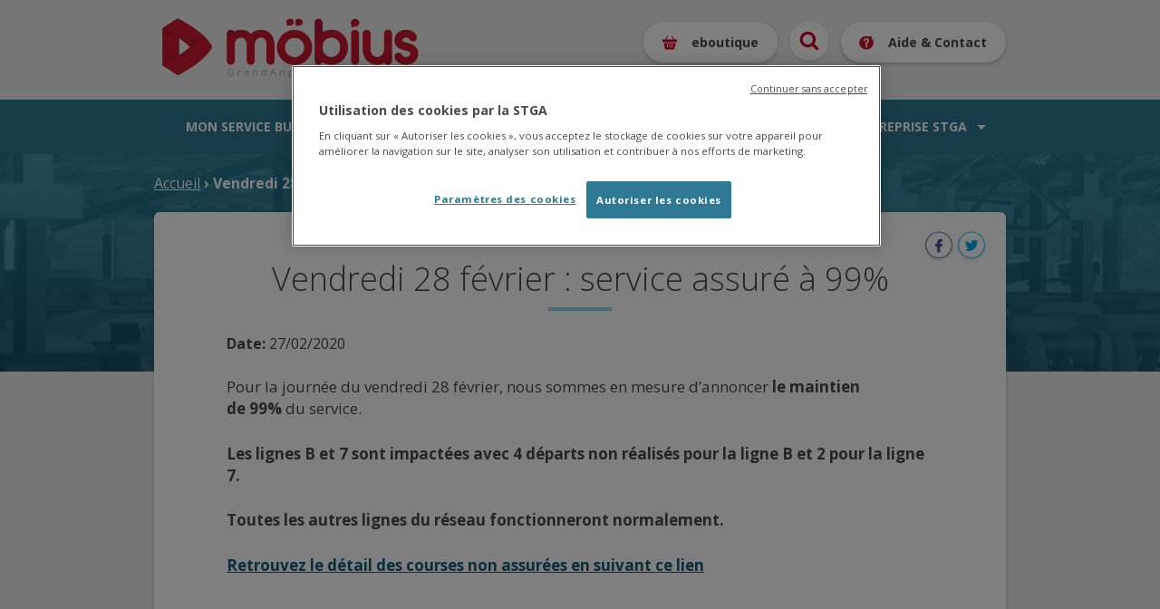

--- FILE ---
content_type: text/html; charset=utf-8
request_url: https://www.stga.fr/actualite/vendredi-28-f%c3%a9vrier-service-assur%c3%a9-%c3%a0-99
body_size: 5959
content:
<!doctype html>
<html lang="fr">
<head>
<meta http-equiv="Content-Type" content="text/html; charset=utf-8" />
  <meta http-equiv="Content-Type" content="text/html; charset=utf-8" />
<link rel="shortcut icon" href="/sites/default/files/favicon.ico" type="image/x-icon" />
<script type="text/javascript" src="https://maps.googleapis.com/maps/api/js?libraries=places&key=AIzaSyDyc4HOFjt9gMTujOqBFfkgdVeqwLqPWi4&sensor=false"></script>
  <link rel="shortcut icon" href="https://www.stga.fr/sites/default/themes/theme_stga_responsive/img/favicon.ico"
        type="image/x-icon"/>
  <title>Möbius</title>
  <meta name="viewport" content="width=device-width, initial-scale=1">
    <!-- Google Tag Manager -->
    <script>(function(w,d,s,l,i){w[l]=w[l]||[];w[l].push({'gtm.start':
                new Date().getTime(),event:'gtm.js'});var f=d.getElementsByTagName(s)[0],
            j=d.createElement(s),dl=l!='dataLayer'?'&l='+l:'';j.async=true;j.src=
            'https://www.googletagmanager.com/gtm.js?id='+i+dl;f.parentNode.insertBefore(j,f);
        })(window,document,'script','dataLayer','GTM-KSPVSX2');</script>
    <!-- End Google Tag Manager -->

  <link type="text/css" rel="stylesheet" media="all" href="/sites/default/files/css/css_148fd78fd9f49300d50fdd8905f3daa8.css" />
  <script type="text/javascript" src="/sites/default/files/js/js_7185c4b745bfd9a47a64544932194da0.js"></script>
<script type="text/javascript">
<!--//--><![CDATA[//><!--
jQuery.extend(Drupal.settings, { "basePath": "/", "lightbox2": { "rtl": "0", "file_path": "/(\\w\\w/)sites/default/files", "default_image": "/sites/all/modules/lightbox2/images/brokenimage.jpg", "border_size": 10, "font_color": "000", "box_color": "fff", "top_position": "", "overlay_opacity": "0.8", "overlay_color": "000", "disable_close_click": true, "resize_sequence": 0, "resize_speed": 400, "fade_in_speed": 400, "slide_down_speed": 600, "use_alt_layout": false, "disable_resize": false, "disable_zoom": false, "force_show_nav": false, "show_caption": true, "loop_items": false, "node_link_text": "View Image Details", "node_link_target": false, "image_count": "Image !current of !total", "video_count": "Video !current of !total", "page_count": "Page !current of !total", "lite_press_x_close": "press \x3ca href=\"#\" onclick=\"hideLightbox(); return FALSE;\"\x3e\x3ckbd\x3ex\x3c/kbd\x3e\x3c/a\x3e to close", "download_link_text": "", "enable_login": false, "enable_contact": false, "keys_close": "c x 27", "keys_previous": "p 37", "keys_next": "n 39", "keys_zoom": "z", "keys_play_pause": "32", "display_image_size": "original", "image_node_sizes": "()", "trigger_lightbox_classes": "", "trigger_lightbox_group_classes": "", "trigger_slideshow_classes": "", "trigger_lightframe_classes": "", "trigger_lightframe_group_classes": "", "custom_class_handler": 0, "custom_trigger_classes": "", "disable_for_gallery_lists": true, "disable_for_acidfree_gallery_lists": true, "enable_acidfree_videos": true, "slideshow_interval": 5000, "slideshow_automatic_start": true, "slideshow_automatic_exit": true, "show_play_pause": true, "pause_on_next_click": false, "pause_on_previous_click": true, "loop_slides": false, "iframe_width": 600, "iframe_height": 400, "iframe_border": 1, "enable_video": false }, "cron": { "basePath": "/poormanscron", "runNext": 1769844227 }, "datePopup": { "edit-date-datepicker-popup-0": { "func": "datepicker", "settings": { "prevText": "\x26laquo;", "nextText": "\x26raquo;", "currentText": "Auj.", "changeMonth": true, "changeYear": true, "clearText": "Effacer", "closeText": "Fermer", "firstDay": 1, "dayNames": [ "Dimanche", "Lundi", "Mardi", "Mercredi", "Jeudi", "Vendredi", "Samedi" ], "dayNamesShort": [ "Di", "Lu", "Ma", "Me", "Je", "Ve", "Sa" ], "dayNamesMin": [ "DI", "LU", "MA", "ME", "JE", "VE", "SA" ], "monthNames": [ "Janvier", "Février", "Mars", "Avril", "Mai", "Juin", "Juillet", "Août", "Septembre", "Octobre", "Novembre", "Décembre" ], "monthNamesShort": [ "Jan", "Fév", "Mar", "Avr", "Mai", "Juin", "Juil", "Août", "Sep", "Oct", "Nov", "Déc" ], "autoPopUp": "focus", "closeAtTop": false, "speed": "immediate", "dateFormat": "dd/mm/yy", "yearRange": "+0:+1", "fromTo": false, "defaultDate": "0y" } }, "edit-journey-date-datepicker-popup-0": { "func": "datepicker", "settings": { "prevText": "\x26laquo;", "nextText": "\x26raquo;", "currentText": "Auj.", "changeMonth": true, "changeYear": true, "clearText": "Effacer", "closeText": "Fermer", "firstDay": 1, "dayNames": [ "Dimanche", "Lundi", "Mardi", "Mercredi", "Jeudi", "Vendredi", "Samedi" ], "dayNamesShort": [ "Di", "Lu", "Ma", "Me", "Je", "Ve", "Sa" ], "dayNamesMin": [ "DI", "LU", "MA", "ME", "JE", "VE", "SA" ], "monthNames": [ "Janvier", "Février", "Mars", "Avril", "Mai", "Juin", "Juillet", "Août", "Septembre", "Octobre", "Novembre", "Décembre" ], "monthNamesShort": [ "Jan", "Fév", "Mar", "Avr", "Mai", "Juin", "Juil", "Août", "Sep", "Oct", "Nov", "Déc" ], "autoPopUp": "focus", "closeAtTop": false, "speed": "immediate", "dateFormat": "dd/mm/yy", "yearRange": "+0:+1", "fromTo": false, "defaultDate": "0y" } }, "edit-journey-date-timeEntry-popup-1": { "func": "timeEntry", "settings": { "show24Hours": true, "showSeconds": false, "timeSteps": [ 1, 1, 0 ], "spinnerImage": "", "fromTo": false } } }, "timetable_search_form": { "form_id": "gtfs-timetable-responsive-search-form" }, "module": { "path": "sites/all/modules/gtfs/gtfs_timetable" } });
//--><!]]>
</script>
</head>
<body class="not-front not-logged-in page-node node-type-news no-sidebars">
<!-- Google Tag Manager (noscript) -->
<noscript><iframe src="https://www.googletagmanager.com/ns.html?id=GTM-KSPVSX2"
                  height="0" width="0" style="display:none;visibility:hidden"></iframe></noscript>
<!-- End Google Tag Manager (noscript) -->


  <header id="header">
    <div class="container">
      <div id="header-region">
        <div class="logo-region">
          <a id="logo" href="https://www.stga.fr"><img src="https://www.stga.fr/sites/default/themes/theme_stga_responsive/img/logo-mobius.png" title="STGA" alt="logo"></a>
                  </div>
        <div id="block-block-20" class="clear-block block block-block block-header">


  <div class="content"><ul>
<li class="sw-menu"><span class="active s-menu">Menu</span><span class="s-close">Fermer</span></li>
<li class="account-info"><a href="/eboutique">eboutique</a></li>
<li class="search-link"><a href="/search">Recherche</a></li>
<li class="help-contact"><a href="/aide-et-contact">Aide &amp; Contact</a></li>
</ul>

</div>
</div>
      </div>
    </div>
  </header>

  <nav id="navigation">
    <div class="container">
      <div id="nav-region">
        <div id="block-menu-menu-menu-principal-2021" class="clear-block block block-menu ">


  <div class="content"><ul class="menu"><li class="expanded first nolink-li"><span class="nolink">Mon service bus</span><ul class="menu"><li class="expanded first nolink-li"><span class="nolink">Le réseau</span><ul class="menu"><li class="leaf first"><a href="/content/les-lignes-r%C3%A9guli%C3%A8res" title="">Les lignes régulières</a></li>
<li class="leaf"><a href="/content/les-lignes-scolaires" title="">Les lignes scolaires</a></li>
<li class="leaf"><a href="/content/les-plans-du-r%C3%A9seau" title="">Les plans du réseau</a></li>
<li class="leaf"><a href="/content/le-r%C3%A9seau-m%C3%B6bius-vous-souhaite-la-bienvenue" title="">Les nouveaux arrivants</a></li>
<li class="leaf nolink-li"><span class="nolink">Transport À la Demande</span></li>
<li class="leaf"><a href="/content/mon-transport-%C3%A0-la-demande" title="">Présentation du service TAD</a></li>
<li class="leaf last"><a href="https://start.montad.padam.io/bookings/login" title="" target="_blank">Prendre ma réservation TAD</a></li>
</ul></li>
<li class="expanded nolink-li"><span class="nolink">Au Quotidien</span><ul class="menu"><li class="leaf first"><a href="/timetable/route" title="">Consulter les horaires</a></li>
<li class="leaf"><a href="/journey" title="">Itinéraires</a></li>
<li class="leaf"><a href="/plan-view" title="">Trouver un arrêt</a></li>
<li class="leaf"><a href="/content/les-conseils-pour-bien-voyager" title="">Conseils pour bien voyager</a></li>
<li class="leaf"><a href="/content/les-r%C3%A8gles-dans-le-bus" title="">Les règles dans le bus</a></li>
<li class="leaf"><a href="/content/les-parkings-relais" title="">Les parkings relais</a></li>
<li class="leaf nolink-li"><span class="nolink">Infos Trafic</span></li>
<li class="leaf"><a href="/infos-trafics" title="">Les perturbations</a></li>
<li class="leaf"><a href="/content/linfo-de-la-stga-en-direct-smsctu-et-mailctu" title="">L&#039;info en direct par SMS ou mail</a></li>
<li class="leaf last"><a href="/content/lapplication-mastgamobile" title="">L&#039;appli maStgamobile</a></li>
</ul></li>
<li class="expanded last nolink-li"><span class="nolink">Mes titres de transport</span><ul class="menu"><li class="leaf first"><a href="/content/les-offres-tarifaires" title="">Offres tarifaires</a></li>
<li class="leaf"><a href="/content/les-tarifs-bus" title="">Les tarifs bus</a></li>
<li class="leaf"><a href="/tickets-et-abonnements" title="">S&#039;informer, acheter, recharger des titres ou s&#039;abonner</a></li>
<li class="leaf last"><a href="/tarifs/points-de-vente" title="">Points de vente</a></li>
</ul></li>
</ul></li>
<li class="expanded nolink-li"><span class="nolink">L'accessibilité</span><ul class="menu"><li class="expanded first nolink-li"><span class="nolink">Je prends le bus</span><ul class="menu"><li class="leaf first"><a href="/content/laccessibilit%C3%A9-du-r%C3%A9seau-m%C3%B6bius" title="">Accessibilité des bus &amp; arrêts</a></li>
<li class="leaf last"><a href="/content/lapplication-vocabus" title="">L&#039;application VocaBus</a></li>
</ul></li>
<li class="expanded last nolink-li"><span class="nolink">Je prends le Transport À la Demande</span><ul class="menu"><li class="leaf first last"><a href="/content/mon-transport-%C3%A0-la-demande-adapt%C3%A9" title="">Mon Transport À la Demande Adapté</a></li>
</ul></li>
</ul></li>
<li class="expanded nolink-li"><span class="nolink">Mon service vélo</span><ul class="menu"><li class="expanded first nolink-li"><span class="nolink">Le service</span><ul class="menu"><li class="leaf first"><a href="/content/mon-service-v%C3%A9lo" title="">Présentation du service vélo</a></li>
<li class="leaf"><a href="/content/les-tarifs-et-pi%C3%A8ces-%C3%A0-fournir" title="">Les tarifs du service</a></li>
<li class="leaf last"><a href="https://reservation.locvelo.com/?Mg=72acb6c9-d37c-4d12-bceb-ce8ccaf5c0d0&amp;lang=fr-FR" title="" target="_blank">S&#039;inscrire au service</a></li>
</ul></li>
<li class="expanded last nolink-li"><span class="nolink">Stationner son vélo</span><ul class="menu"><li class="leaf first last"><a href="/content/stationnements-et-abris-v%C3%A9los" title="">Stationnements et abris vélos</a></li>
</ul></li>
</ul></li>
<li class="expanded nolink-li"><span class="nolink">La vie du réseau</span><ul class="menu"><li class="expanded first nolink-li"><span class="nolink">La vie du réseau</span><ul class="menu"><li class="leaf first"><a href="/actualites" title="">Les actualités</a></li>
<li class="leaf last"><a href="/content/m%C3%B6bius-infos" title="">Le möbius Infos</a></li>
</ul></li>
<li class="expanded last nolink-li"><span class="nolink">À votre service</span><ul class="menu"><li class="leaf first"><a href="/content/lagence-mobilit%C3%A9" title="">L&#039;Agence Mobilité</a></li>
<li class="leaf"><a href="/content/nous-contacter" title="">Nous contacter</a></li>
<li class="leaf"><a href="/content/r%C3%A9clamations-suggestions" title="">Réclamations &amp; suggestions</a></li>
<li class="leaf last"><a href="/content/objets-trouv%C3%A9s" title="">Objets trouvés</a></li>
</ul></li>
</ul></li>
<li class="expanded last nolink-li"><span class="nolink">L'entreprise STGA</span><ul class="menu"><li class="expanded first nolink-li"><span class="nolink">L'entreprise</span><ul class="menu"><li class="leaf first"><a href="/content/pr%C3%A9sentation-de-lentreprise-stga" title="">Présentation de l&#039;entreprise</a></li>
<li class="leaf"><a href="/jobs" title="">Nous recrutons !</a></li>
<li class="leaf"><a href="/content/linformation-co%E2%82%82" title="">L&#039;info CO2</a></li>
<li class="leaf"><a href="/content/financement-europ%C3%A9en" title="">Projet financé par l&#039;Europe</a></li>
<li class="leaf last"><a href="/appel-offre" title="">Marchés publics</a></li>
</ul></li>
<li class="expanded last nolink-li"><span class="nolink">Les acteurs du réseau</span><ul class="menu"><li class="leaf first last"><a href="/content/nos-partenaires" title="">Les partenaires</a></li>
</ul></li>
</ul></li>
</ul></div>
</div>
      </div>
    </div>
  </nav>
  <section id="sw-navigation"></section>

<section id="page" >
  <div class="content-mask"></div>
  <div id="main" class="container">

      
          <div id="breadcrumb"><div class="breadcrumb"><a href="/">Accueil</a> › Vendredi 28 février : service assuré à 99%</div></div>

      

      

      <div id="content-region">


        

        <div id="content">
                    <h1 class="title" id="page-title">Vendredi 28 février : service assuré à 99%</h1>          
      <div class="node-links"><ul class="links inline"><li class="service-links-facebook first"><a href="http://www.facebook.com/sharer.php?u=https%3A%2F%2Fwww.stga.fr%2Factualite%2Fvendredi-28-f%25C3%25A9vrier-service-assur%25C3%25A9-%25C3%25A0-99&amp;t=Vendredi+28+f%C3%A9vrier+%3A+service+assur%C3%A9+%C3%A0+99%25" title="Share on Facebook" class="service-links-facebook" rel="nofollow" target="_blank"><img src="/sites/default/themes/theme_stga_responsive/img/service-links/node/facebook.png" alt="Facebook logo" title="" width="44" height="44" /></a></li>
<li class="service-links-twitter last"><a href="http://twitter.com/share?url=https%3A%2F%2Fwww.stga.fr%2Factualite%2Fvendredi-28-f%25C3%25A9vrier-service-assur%25C3%25A9-%25C3%25A0-99&amp;text=Vendredi%2028%20f%C3%A9vrier%20%3A%20service%20assur%C3%A9%20%C3%A0%2099%25" title="Share this on Twitter" class="service-links-twitter" rel="nofollow" target="_blank"><img src="/sites/default/themes/theme_stga_responsive/img/service-links/node/twitter.png" alt="Twitter logo" title="" width="44" height="44" /></a></li>
</ul></div>
  
<div id="node-2295" class="node node-news">


  <div class="content clear-block">
    <p class="news-date"><strong>Date:</strong> 27/02/2020</p>
      <div class="news-content">
	      <p style="font-size: 17px; background-color: rgb(255, 255, 255);">Pour la journée du vendredi 28 février, nous sommes en mesure d&rsquo;annoncer&nbsp;<strong>le maintien de&nbsp;</strong><strong>99%</strong>&nbsp;du service.</p>
<p style="font-size: 17px; background-color: rgb(255, 255, 255);"><strong>Les lignes B et 7 sont impactées avec 4 départs non réalisés pour la ligne B et 2 pour la ligne 7.</strong></p>
<p style="font-size: 17px; background-color: rgb(255, 255, 255);"><strong>Toutes les autres lignes du réseau fonctionneront normalement.</strong></p>
<p><a href="http://stga.fr/node/2294" style="font-size: 17px;" target="_blank"><strong>Retrouvez le détail des courses non assurées en suivant ce lien</strong></a></p>
	  </div>

      </div>


</div>
        </div>
      </div>


  </div>

      <div id="wide_content">
      <div class="wide-container">
        <div id="block-block-22" class="clear-block block block-block block-wide block-plans-pdf">


  <div class="content"><h2>Téléchargez le plan des lignes de bus</h2>
<p>(du lundi au samedi, dimanche et jours fériés, scolaires et StudiBUS)</p>
<p><a href="/node/17">PDF</a></p>
</div>
</div>
      </div>
    </div>
  
  

</section>

<footer id="footer">

        <div id="footer-region">
      <div class="container">
             <div id="block-block-25" class="clear-block block block-block block-tiers">

  <h2>Service infos clients</h2>

  <div class="content"><p>Accueil téléphonique</p>
<div>du lundi au vendredi :</div>
<div>de 8h à 18h&nbsp;</div>
<div>Le samedi et pendant les vacances d&#39;été</div>
<div>de 9h30 à 12h30 et de 13h30 à 17h30</div>
<p style="font-size: 13px;"><a href="/aide-et-contact" style="font-size: 13px;" target="_blank"><strong style="font-size: 13px;"><img alt="" src="/sites/default/files/communication/help.svg" style="font-size: 13px; width: 15px; height: 14px;" />&nbsp;Aide &amp; Contact</strong></a></p>
<p style="font-size: 13px;"><a href="tel:0545652525" style="font-size: 13px;">05 45 65 25 25</a><br /><a href="mailto:infos.clients@stga.fr" style="font-size: 13px;">infos.clients@stga.fr</a></p>
<div style="font-size: 13px;"><a href="/node/255" style="font-size: 13px;" target="_blank">Objets trouvés</a><br /><a href="/node/47" style="font-size: 13px;" target="_blank">Réclamations / Suggestions</a></div>
<div style="font-size: 13px;">&nbsp;</div>
<p style="font-size: 13px;"><a href="http://www.grandangouleme.fr/" style="font-size: 13px;" target="_blank"><img alt="" src="/sites/default/files/communication/contenus/LOGO GA ROUGE.png" style="font-size: 13px; width: 138px; height: 115px;" /></a></p>
</div>
</div>
<div id="block-block-23" class="clear-block block block-block block-tiers">

  <h2>Applications Mobiles</h2>

  <div class="content"><p style="display: none">Achetez vos tickets électroniques sur l&rsquo;application Ticket Mobile</p>
<p style="display: none"><a href="/node/982"><img alt="" src="/sites/default/files/Bouton_DL_TicketMobile.png" style="width: 221px; height: 66px;" /></a></p>
<p style="font-size: 13px;"><span style="font-size: 13px;"><strong style="font-size: 13px;">maStgamobile</strong>&nbsp;<strong style="font-size: 13px;">:</strong>&nbsp;</span>Itinéraires, horaires temps réel, achat de tickets mobiles, géolocalisation des arrêts de bus et points de vente.</p>
<p style="font-size: 13px;"><a href="https://www.stga.fr/node/1985" target="_blank"><img alt="" src="/sites/default/files/communication/mastgamobile_footer_0.png" style="width: 222px; height: 67px;" /></a></p>
<p style="font-size: 13px;"><strong style="font-size: 13px;">Vocabus :&nbsp;</strong><span style="font-size: 13px;">Pour connaître les prochains passages à&nbsp;</span><span style="font-size: 13px;">l&#39;arrêt le plus proche, via une annonce vocale.</span></p>
<p style="font-size: 13px;"><a href="/node/2803" style="font-size: 13px;" target="_blank"><img alt="" src="/sites/default/files/communication/vocabus_footer_0.png" style="font-size: 13px; width: 222px; height: 67px;" /></a></p>
</div>
</div>
<div id="block-block-24" class="clear-block block block-block block-tiers">

  <h2>Points de vente</h2>

  <div class="content"><p>Chez nos partenaires : &nbsp;</p>
<ul>
<li>pour acheter des tickets</li>
<li>ou recharger votre carte d&rsquo;abonné.</li>
</ul>
<p><a href="/tarifs/points-de-vente" target="_blank">Liste des points de vente </a></p>
<p>Et aussi à <strong>l&#39;Agence Mobilité&nbsp;:</strong><br />Place du Champ de Mars, arrêt &laquo;&nbsp;Champ de Mars &raquo;</p>
<div><u>Ouvert du lundi au vendredi</u><br />de 8h à 18h&nbsp;</div>
<div><u>Et le samedi et pendant les vacances d&#39;été</u></div>
<div>de 9h30 à 12h30 et de 13h30 à 17h30</div>
<p>&nbsp;</p>
</div>
</div>

        </div>
    </div>
    
    <div id="footer_bottom-region">
    <div class="container">
    <div id="block-stga_service_links-stga_service_links" class="clear-block block block-stga_service_links block-half">

  <h2>Suivez-nous :</h2>

  <div class="content"><div id="stga-service-links">
    <a rel="nofollow" class="img-retina"
       target="_blank" title="Own Facebook."
       href="http://www.facebook.com/pages/STGA-lofficielle/158689627502361">
        <img title="" alt="Facebook"
             src="/sites/default/themes/theme_stga_responsive/img/service-links/facebook.svg">
    </a>
    <a rel="nofollow" class="img-retina"
       target="_blank" title="Own Instagram Channel."
       href="https://www.instagram.com/mobius_lofficielle/?hl=fr">
        <img title="" alt="Instagram"
             src="/sites/default/themes/theme_stga_responsive/img/service-links/instagram.svg">
    </a>
    <a rel="nofollow" class="img-retina"
       target="_blank" title="Own Youtube Channel."
       href="http://www.youtube.com/user/STGATransportPublic">
        <img title="" alt="Youtube"
             src="/sites/default/themes/theme_stga_responsive/img/service-links/youtube.svg">
    </a>
    <a rel="nofollow" class="img-retina"
       target="_blank" title="Own Tiktok channel."
       href="https://www.tiktok.com/@reseau_mobius">
        <img title="" alt="Tiktok" src="/sites/default/themes/theme_stga_responsive/img/service-links/tiktok.svg">
    </a>
</div>
</div>
</div>
      </div>
    </div>
          <div id="bottom-region">
      <div class="container">
      <div id="block-menu-menu-footer-menu" class="clear-block block block-menu ">


  <div class="content"><ul class="menu"><li class="collapsed first"><a href="/content/mentions-l%C3%A9gales" title="">Mentions légales et politique de confidentialité</a></li>
<li class="leaf"><a href="/sitemap" title="Plan du site">Plan du site</a></li>
<li class="leaf"><a href="/content/nous-contacter" title="">Nous contacter</a></li>
<li class="leaf"><a href="/content/foire-aux-questions-sur-les-cartes-et-abonnements" title="">FAQ</a></li>
<li class="leaf last"><a href="/content/conditions-g%C3%A9n%C3%A9rales-de-vente-et-d%E2%80%99utilisation" title="">Conditions Générales de Vente et d&#039;Utilisation</a></li>
</ul></div>
</div>
      </div>
    </div>
    
</footer>

<script type="text/javascript" src="/sites/default/files/js/js_bf541d7265401800c9f753098d44088d.js"></script>
<script type="text/javascript">
<!--//--><![CDATA[//><!--
var ca_google_direction_translation = {
        wait: "Loading...",
        waitMap: "Loading Map...",
        zero_result: "No result.",
        not_found: "No journey found",
        address: "Rue, arr\u00eat, place publique",
        stop: "Arr\u00eats"
    };
//--><!]]>
</script>
<script type="text/javascript">
<!--//--><![CDATA[//><!--
if (typeof addthis != "undefined") {addthis.init();}
//--><!]]>
</script>


</body>
</html>


--- FILE ---
content_type: image/svg+xml
request_url: https://www.stga.fr/sites/default/themes/theme_stga_responsive/img/icons/picto-pdf.svg
body_size: 3004
content:
<?xml version="1.0" encoding="UTF-8" standalone="no"?>
<svg width="100%" height="100%" viewBox="0 0 58 58" version="1.1" xmlns="http://www.w3.org/2000/svg" xmlns:xlink="http://www.w3.org/1999/xlink">
    <!-- Generator: sketchtool 3.6.1 (26313) - http://www.bohemiancoding.com/sketch -->
    <title>Bouton dl plan</title>
    <desc>Created with sketchtool.</desc>
    <defs>
        <filter x="-50%" y="-50%" width="200%" height="200%" filterUnits="objectBoundingBox" id="filter-1">
            <feOffset dx="0" dy="2" in="SourceAlpha" result="shadowOffsetOuter1"></feOffset>
            <feGaussianBlur stdDeviation="2" in="shadowOffsetOuter1" result="shadowBlurOuter1"></feGaussianBlur>
            <feColorMatrix values="0 0 0 0 0   0 0 0 0 0   0 0 0 0 0  0 0 0 0.103450521 0" in="shadowBlurOuter1" type="matrix" result="shadowMatrixOuter1"></feColorMatrix>
            <feMerge>
                <feMergeNode in="shadowMatrixOuter1"></feMergeNode>
                <feMergeNode in="SourceGraphic"></feMergeNode>
            </feMerge>
        </filter>
    </defs>
    <g id="01-Homepage" stroke="none" stroke-width="1" fill="none" fill-rule="evenodd">
        <g id="Homepage-v2" transform="translate(-601.000000, -1251.000000)">
            <g id="Plans" transform="translate(-1.000000, 1131.000000)">
                <g id="Bouton-dl-plan" transform="translate(606.000000, 122.000000)">
                    <circle id="Oval-13" fill="#FFFFFF" filter="url(#filter-1)" cx="25" cy="25" r="25"></circle>
                    <g id="Fill-1-+-Fill-2" transform="translate(13.000000, 6.000000)" fill="#E22019">
                        <path d="M22.3261395,14.7809154 C23.0770166,14.7809154 23.6775305,15.386816 23.6775305,16.1440339 L23.6775305,23.5645801 C23.6775305,24.321798 23.0770166,24.9276985 22.3261395,24.9276985 L1.40151197,24.9276985 C0.650634945,24.9276985 0,24.321798 0,23.5645801 L0,16.1440339 C0,15.386816 0.650634945,14.7809154 1.40151197,14.7809154 C2.152389,14.7809154 2.75321577,15.386816 2.75321577,16.1440339 L2.75321577,22.1512328 L20.9744357,22.1512328 L20.9744357,16.1440339 C20.9744357,15.386816 21.5752625,14.7809154 22.3261395,14.7809154 L22.3261395,14.7809154 Z" id="Fill-1"></path>
                        <path d="M10.912621,17.8603314 L5.40618946,12.3074001 C4.8557966,11.7520438 4.8557966,10.9442816 5.40618946,10.3889254 C5.95689518,9.83388465 6.75789325,9.83388465 7.30859898,10.3889254 L10.5122784,13.5694299 L10.5122784,1.75689364 C10.5122784,0.999675731 11.1131052,0.393775202 11.8639822,0.393775202 C12.6148592,0.393775202 13.2153731,0.999675731 13.2153731,1.75689364 L13.2153731,13.5694299 L16.3692444,10.3889254 C16.9196372,9.83388465 17.7707563,9.83388465 18.3214621,10.3889254 C18.8721678,10.9442816 18.8721678,11.7520438 18.3214621,12.3074001 L12.8150305,17.8603314 C12.5647382,18.1127373 12.2142038,18.2640547 11.8639822,18.2640547 C11.5134478,18.2640547 11.1629133,18.1127373 10.912621,17.8603314 L10.912621,17.8603314 Z" id="Fill-2"></path>
                    </g>
                    <text id="PDF" font-family="OpenSans-Bold, Open Sans" font-size="11" font-weight="bold" fill="#4A4A4A">
                        <tspan x="14.456543" y="43">PDF</tspan>
                    </text>
                </g>
            </g>
        </g>
    </g>
</svg>